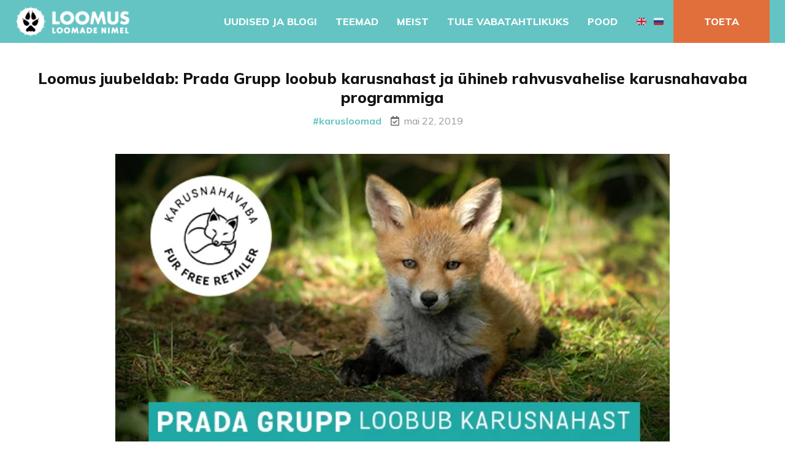

--- FILE ---
content_type: text/html; charset=UTF-8
request_url: https://loomus.ee/loomus-juubeldab-prada-grupp-loobub-karusnahast-ja-uhineb-rahvusvahelise-karusnahavaba-programmiga/
body_size: 13287
content:
<!DOCTYPE html> <html lang="et"><head>
	    <meta charset="UTF-8">
    <meta name="viewport" content="width=device-width, initial-scale=1">
    <link rel="profile" href="http://gmpg.org/xfn/11">
    <link rel="pingback" href="https://loomus.ee/xmlrpc.php">
    <meta name='robots' content='index, follow, max-image-preview:large, max-snippet:-1, max-video-preview:-1' />
	<style>img:is([sizes="auto" i], [sizes^="auto," i]) { contain-intrinsic-size: 3000px 1500px }</style>
	
	<!-- This site is optimized with the Yoast SEO plugin v25.0 - https://yoast.com/wordpress/plugins/seo/ -->
	<title>Loomus juubeldab: Prada Grupp loobub karusnahast ja ühineb rahvusvahelise karusnahavaba programmiga - Loomus</title>
	<link rel="canonical" href="https://loomus.ee/loomus-juubeldab-prada-grupp-loobub-karusnahast-ja-uhineb-rahvusvahelise-karusnahavaba-programmiga/" />
	<meta property="og:locale" content="et_EE" />
	<meta property="og:type" content="article" />
	<meta property="og:title" content="Loomus juubeldab: Prada Grupp loobub karusnahast ja ühineb rahvusvahelise karusnahavaba programmiga - Loomus" />
	<meta property="og:description" content="Täna teatas Prada Grupp, et ei kasuta enam loomseid karusnahku oma disainis ega uutes toodetes alates 2020. aasta naiste kevadsuvisest kollektsioonist. Olemasolev toodang müüakse lõpuni. Koostöös Fur Free Alliance (FFA) koalitsiooniga, mis koondab enam kui 50 loomakaitse organisatsiooni rohkem kui 40 riigist ja mida Eestis esindab Loomus, jätkab Prada Grupp selle teatega positiivset dialoogi FFA&nbsp;..." />
	<meta property="og:url" content="https://loomus.ee/loomus-juubeldab-prada-grupp-loobub-karusnahast-ja-uhineb-rahvusvahelise-karusnahavaba-programmiga/" />
	<meta property="og:site_name" content="Loomus" />
	<meta property="article:publisher" content="https://www.facebook.com/loomadeeestkoste/" />
	<meta property="article:published_time" content="2019-05-22T13:02:07+00:00" />
	<meta property="article:modified_time" content="2019-05-22T13:02:14+00:00" />
	<meta property="og:image" content="https://loomus.ee/wp-content/uploads/2019/05/Prada-Group-goes-fur-free_Twitter.jpg" />
	<meta property="og:image:width" content="599" />
	<meta property="og:image:height" content="331" />
	<meta property="og:image:type" content="image/jpeg" />
	<meta name="author" content="NGO Loomus" />
	<meta name="twitter:card" content="summary_large_image" />
	<meta name="twitter:creator" content="@LoomusNGO" />
	<meta name="twitter:site" content="@LoomusNGO" />
	<meta name="twitter:label1" content="Written by" />
	<meta name="twitter:data1" content="NGO Loomus" />
	<meta name="twitter:label2" content="Est. reading time" />
	<meta name="twitter:data2" content="3 minutit" />
	<script type="application/ld+json" class="yoast-schema-graph">{"@context":"https://schema.org","@graph":[{"@type":"Article","@id":"https://loomus.ee/loomus-juubeldab-prada-grupp-loobub-karusnahast-ja-uhineb-rahvusvahelise-karusnahavaba-programmiga/#article","isPartOf":{"@id":"https://loomus.ee/loomus-juubeldab-prada-grupp-loobub-karusnahast-ja-uhineb-rahvusvahelise-karusnahavaba-programmiga/"},"author":{"name":"NGO Loomus","@id":"https://loomus.ee/#/schema/person/1a0e3ac83efe5b200d6dfabaff44839d"},"headline":"Loomus juubeldab: Prada Grupp loobub karusnahast ja ühineb rahvusvahelise karusnahavaba programmiga","datePublished":"2019-05-22T13:02:07+00:00","dateModified":"2019-05-22T13:02:14+00:00","mainEntityOfPage":{"@id":"https://loomus.ee/loomus-juubeldab-prada-grupp-loobub-karusnahast-ja-uhineb-rahvusvahelise-karusnahavaba-programmiga/"},"wordCount":530,"commentCount":0,"publisher":{"@id":"https://loomus.ee/#organization"},"image":{"@id":"https://loomus.ee/loomus-juubeldab-prada-grupp-loobub-karusnahast-ja-uhineb-rahvusvahelise-karusnahavaba-programmiga/#primaryimage"},"thumbnailUrl":"https://loomus.ee/wp-content/uploads/2019/05/Prada-Group-goes-fur-free_Twitter.jpg","keywords":["karusloomad"],"articleSection":["Fur Free Retailer","Karusnahk","Uudised"],"inLanguage":"et","potentialAction":[{"@type":"CommentAction","name":"Comment","target":["https://loomus.ee/loomus-juubeldab-prada-grupp-loobub-karusnahast-ja-uhineb-rahvusvahelise-karusnahavaba-programmiga/#respond"]}]},{"@type":"WebPage","@id":"https://loomus.ee/loomus-juubeldab-prada-grupp-loobub-karusnahast-ja-uhineb-rahvusvahelise-karusnahavaba-programmiga/","url":"https://loomus.ee/loomus-juubeldab-prada-grupp-loobub-karusnahast-ja-uhineb-rahvusvahelise-karusnahavaba-programmiga/","name":"Loomus juubeldab: Prada Grupp loobub karusnahast ja ühineb rahvusvahelise karusnahavaba programmiga - Loomus","isPartOf":{"@id":"https://loomus.ee/#website"},"primaryImageOfPage":{"@id":"https://loomus.ee/loomus-juubeldab-prada-grupp-loobub-karusnahast-ja-uhineb-rahvusvahelise-karusnahavaba-programmiga/#primaryimage"},"image":{"@id":"https://loomus.ee/loomus-juubeldab-prada-grupp-loobub-karusnahast-ja-uhineb-rahvusvahelise-karusnahavaba-programmiga/#primaryimage"},"thumbnailUrl":"https://loomus.ee/wp-content/uploads/2019/05/Prada-Group-goes-fur-free_Twitter.jpg","datePublished":"2019-05-22T13:02:07+00:00","dateModified":"2019-05-22T13:02:14+00:00","breadcrumb":{"@id":"https://loomus.ee/loomus-juubeldab-prada-grupp-loobub-karusnahast-ja-uhineb-rahvusvahelise-karusnahavaba-programmiga/#breadcrumb"},"inLanguage":"et","potentialAction":[{"@type":"ReadAction","target":["https://loomus.ee/loomus-juubeldab-prada-grupp-loobub-karusnahast-ja-uhineb-rahvusvahelise-karusnahavaba-programmiga/"]}]},{"@type":"ImageObject","inLanguage":"et","@id":"https://loomus.ee/loomus-juubeldab-prada-grupp-loobub-karusnahast-ja-uhineb-rahvusvahelise-karusnahavaba-programmiga/#primaryimage","url":"https://loomus.ee/wp-content/uploads/2019/05/Prada-Group-goes-fur-free_Twitter.jpg","contentUrl":"https://loomus.ee/wp-content/uploads/2019/05/Prada-Group-goes-fur-free_Twitter.jpg","width":599,"height":331},{"@type":"BreadcrumbList","@id":"https://loomus.ee/loomus-juubeldab-prada-grupp-loobub-karusnahast-ja-uhineb-rahvusvahelise-karusnahavaba-programmiga/#breadcrumb","itemListElement":[{"@type":"ListItem","position":1,"name":"Home","item":"https://loomus.ee/"},{"@type":"ListItem","position":2,"name":"Loomus juubeldab: Prada Grupp loobub karusnahast ja ühineb rahvusvahelise karusnahavaba programmiga"}]},{"@type":"WebSite","@id":"https://loomus.ee/#website","url":"https://loomus.ee/","name":"Loomus","description":"Loomade nimel","publisher":{"@id":"https://loomus.ee/#organization"},"potentialAction":[{"@type":"SearchAction","target":{"@type":"EntryPoint","urlTemplate":"https://loomus.ee/?s={search_term_string}"},"query-input":{"@type":"PropertyValueSpecification","valueRequired":true,"valueName":"search_term_string"}}],"inLanguage":"et"},{"@type":"Organization","@id":"https://loomus.ee/#organization","name":"Loomus NGO","url":"https://loomus.ee/","logo":{"@type":"ImageObject","inLanguage":"et","@id":"https://loomus.ee/#/schema/logo/image/","url":"https://loomus.ee/wp-content/uploads/2018/09/loomus-logo.jpg","contentUrl":"https://loomus.ee/wp-content/uploads/2018/09/loomus-logo.jpg","width":500,"height":147,"caption":"Loomus NGO"},"image":{"@id":"https://loomus.ee/#/schema/logo/image/"},"sameAs":["https://www.facebook.com/loomadeeestkoste/","https://x.com/LoomusNGO","https://www.instagram.com/loomus.ee/","https://www.youtube.com/channel/UCnJVZXYJASdZKcKuqnOJqaA"]},{"@type":"Person","@id":"https://loomus.ee/#/schema/person/1a0e3ac83efe5b200d6dfabaff44839d","name":"NGO Loomus","sameAs":["https://loomus.ee"]}]}</script>
	<!-- / Yoast SEO plugin. -->


<link rel='dns-prefetch' href='//cdn.jsdelivr.net' />
<link rel='dns-prefetch' href='//cdnjs.cloudflare.com' />
<link rel='dns-prefetch' href='//unpkg.com' />
<link rel='dns-prefetch' href='//fonts.googleapis.com' />
<link rel='dns-prefetch' href='//use.fontawesome.com' />
<link rel='dns-prefetch' href='//www.googletagmanager.com' />
<link rel="alternate" type="application/rss+xml" title="Loomus &raquo; RSS" href="https://loomus.ee/feed/" />
<link rel="alternate" type="application/rss+xml" title="Loomus &raquo; Kommentaaride RSS" href="https://loomus.ee/comments/feed/" />
<link rel="alternate" type="application/rss+xml" title="Loomus &raquo; Loomus juubeldab: Prada Grupp loobub karusnahast ja ühineb rahvusvahelise karusnahavaba programmiga Kommentaaride RSS" href="https://loomus.ee/loomus-juubeldab-prada-grupp-loobub-karusnahast-ja-uhineb-rahvusvahelise-karusnahavaba-programmiga/feed/" />
<script type="text/javascript">
/* <![CDATA[ */
window._wpemojiSettings = {"baseUrl":"https:\/\/s.w.org\/images\/core\/emoji\/15.1.0\/72x72\/","ext":".png","svgUrl":"https:\/\/s.w.org\/images\/core\/emoji\/15.1.0\/svg\/","svgExt":".svg","source":{"concatemoji":"https:\/\/loomus.ee\/wp-includes\/js\/wp-emoji-release.min.js?ver=6.8.1"}};
/*! This file is auto-generated */
!function(i,n){var o,s,e;function c(e){try{var t={supportTests:e,timestamp:(new Date).valueOf()};sessionStorage.setItem(o,JSON.stringify(t))}catch(e){}}function p(e,t,n){e.clearRect(0,0,e.canvas.width,e.canvas.height),e.fillText(t,0,0);var t=new Uint32Array(e.getImageData(0,0,e.canvas.width,e.canvas.height).data),r=(e.clearRect(0,0,e.canvas.width,e.canvas.height),e.fillText(n,0,0),new Uint32Array(e.getImageData(0,0,e.canvas.width,e.canvas.height).data));return t.every(function(e,t){return e===r[t]})}function u(e,t,n){switch(t){case"flag":return n(e,"\ud83c\udff3\ufe0f\u200d\u26a7\ufe0f","\ud83c\udff3\ufe0f\u200b\u26a7\ufe0f")?!1:!n(e,"\ud83c\uddfa\ud83c\uddf3","\ud83c\uddfa\u200b\ud83c\uddf3")&&!n(e,"\ud83c\udff4\udb40\udc67\udb40\udc62\udb40\udc65\udb40\udc6e\udb40\udc67\udb40\udc7f","\ud83c\udff4\u200b\udb40\udc67\u200b\udb40\udc62\u200b\udb40\udc65\u200b\udb40\udc6e\u200b\udb40\udc67\u200b\udb40\udc7f");case"emoji":return!n(e,"\ud83d\udc26\u200d\ud83d\udd25","\ud83d\udc26\u200b\ud83d\udd25")}return!1}function f(e,t,n){var r="undefined"!=typeof WorkerGlobalScope&&self instanceof WorkerGlobalScope?new OffscreenCanvas(300,150):i.createElement("canvas"),a=r.getContext("2d",{willReadFrequently:!0}),o=(a.textBaseline="top",a.font="600 32px Arial",{});return e.forEach(function(e){o[e]=t(a,e,n)}),o}function t(e){var t=i.createElement("script");t.src=e,t.defer=!0,i.head.appendChild(t)}"undefined"!=typeof Promise&&(o="wpEmojiSettingsSupports",s=["flag","emoji"],n.supports={everything:!0,everythingExceptFlag:!0},e=new Promise(function(e){i.addEventListener("DOMContentLoaded",e,{once:!0})}),new Promise(function(t){var n=function(){try{var e=JSON.parse(sessionStorage.getItem(o));if("object"==typeof e&&"number"==typeof e.timestamp&&(new Date).valueOf()<e.timestamp+604800&&"object"==typeof e.supportTests)return e.supportTests}catch(e){}return null}();if(!n){if("undefined"!=typeof Worker&&"undefined"!=typeof OffscreenCanvas&&"undefined"!=typeof URL&&URL.createObjectURL&&"undefined"!=typeof Blob)try{var e="postMessage("+f.toString()+"("+[JSON.stringify(s),u.toString(),p.toString()].join(",")+"));",r=new Blob([e],{type:"text/javascript"}),a=new Worker(URL.createObjectURL(r),{name:"wpTestEmojiSupports"});return void(a.onmessage=function(e){c(n=e.data),a.terminate(),t(n)})}catch(e){}c(n=f(s,u,p))}t(n)}).then(function(e){for(var t in e)n.supports[t]=e[t],n.supports.everything=n.supports.everything&&n.supports[t],"flag"!==t&&(n.supports.everythingExceptFlag=n.supports.everythingExceptFlag&&n.supports[t]);n.supports.everythingExceptFlag=n.supports.everythingExceptFlag&&!n.supports.flag,n.DOMReady=!1,n.readyCallback=function(){n.DOMReady=!0}}).then(function(){return e}).then(function(){var e;n.supports.everything||(n.readyCallback(),(e=n.source||{}).concatemoji?t(e.concatemoji):e.wpemoji&&e.twemoji&&(t(e.twemoji),t(e.wpemoji)))}))}((window,document),window._wpemojiSettings);
/* ]]> */
</script>
<style id='wp-emoji-styles-inline-css' type='text/css'>

	img.wp-smiley, img.emoji {
		display: inline !important;
		border: none !important;
		box-shadow: none !important;
		height: 1em !important;
		width: 1em !important;
		margin: 0 0.07em !important;
		vertical-align: -0.1em !important;
		background: none !important;
		padding: 0 !important;
	}
</style>
<link rel='stylesheet' id='wp-block-library-css' href='https://loomus.ee/wp-includes/css/dist/block-library/style.min.css?ver=6.8.1' type='text/css' media='all' />
<style id='classic-theme-styles-inline-css' type='text/css'>
/*! This file is auto-generated */
.wp-block-button__link{color:#fff;background-color:#32373c;border-radius:9999px;box-shadow:none;text-decoration:none;padding:calc(.667em + 2px) calc(1.333em + 2px);font-size:1.125em}.wp-block-file__button{background:#32373c;color:#fff;text-decoration:none}
</style>
<link rel='stylesheet' id='ultimate_blocks-cgb-style-css-css' href='https://loomus.ee/wp-content/plugins/ultimate-blocks/dist/blocks.style.build.css?ver=3.3.0' type='text/css' media='all' />
<style id='global-styles-inline-css' type='text/css'>
:root{--wp--preset--aspect-ratio--square: 1;--wp--preset--aspect-ratio--4-3: 4/3;--wp--preset--aspect-ratio--3-4: 3/4;--wp--preset--aspect-ratio--3-2: 3/2;--wp--preset--aspect-ratio--2-3: 2/3;--wp--preset--aspect-ratio--16-9: 16/9;--wp--preset--aspect-ratio--9-16: 9/16;--wp--preset--color--black: #000000;--wp--preset--color--cyan-bluish-gray: #abb8c3;--wp--preset--color--white: #ffffff;--wp--preset--color--pale-pink: #f78da7;--wp--preset--color--vivid-red: #cf2e2e;--wp--preset--color--luminous-vivid-orange: #ff6900;--wp--preset--color--luminous-vivid-amber: #fcb900;--wp--preset--color--light-green-cyan: #7bdcb5;--wp--preset--color--vivid-green-cyan: #00d084;--wp--preset--color--pale-cyan-blue: #8ed1fc;--wp--preset--color--vivid-cyan-blue: #0693e3;--wp--preset--color--vivid-purple: #9b51e0;--wp--preset--gradient--vivid-cyan-blue-to-vivid-purple: linear-gradient(135deg,rgba(6,147,227,1) 0%,rgb(155,81,224) 100%);--wp--preset--gradient--light-green-cyan-to-vivid-green-cyan: linear-gradient(135deg,rgb(122,220,180) 0%,rgb(0,208,130) 100%);--wp--preset--gradient--luminous-vivid-amber-to-luminous-vivid-orange: linear-gradient(135deg,rgba(252,185,0,1) 0%,rgba(255,105,0,1) 100%);--wp--preset--gradient--luminous-vivid-orange-to-vivid-red: linear-gradient(135deg,rgba(255,105,0,1) 0%,rgb(207,46,46) 100%);--wp--preset--gradient--very-light-gray-to-cyan-bluish-gray: linear-gradient(135deg,rgb(238,238,238) 0%,rgb(169,184,195) 100%);--wp--preset--gradient--cool-to-warm-spectrum: linear-gradient(135deg,rgb(74,234,220) 0%,rgb(151,120,209) 20%,rgb(207,42,186) 40%,rgb(238,44,130) 60%,rgb(251,105,98) 80%,rgb(254,248,76) 100%);--wp--preset--gradient--blush-light-purple: linear-gradient(135deg,rgb(255,206,236) 0%,rgb(152,150,240) 100%);--wp--preset--gradient--blush-bordeaux: linear-gradient(135deg,rgb(254,205,165) 0%,rgb(254,45,45) 50%,rgb(107,0,62) 100%);--wp--preset--gradient--luminous-dusk: linear-gradient(135deg,rgb(255,203,112) 0%,rgb(199,81,192) 50%,rgb(65,88,208) 100%);--wp--preset--gradient--pale-ocean: linear-gradient(135deg,rgb(255,245,203) 0%,rgb(182,227,212) 50%,rgb(51,167,181) 100%);--wp--preset--gradient--electric-grass: linear-gradient(135deg,rgb(202,248,128) 0%,rgb(113,206,126) 100%);--wp--preset--gradient--midnight: linear-gradient(135deg,rgb(2,3,129) 0%,rgb(40,116,252) 100%);--wp--preset--font-size--small: 13px;--wp--preset--font-size--medium: 20px;--wp--preset--font-size--large: 36px;--wp--preset--font-size--x-large: 42px;--wp--preset--spacing--20: 0.44rem;--wp--preset--spacing--30: 0.67rem;--wp--preset--spacing--40: 1rem;--wp--preset--spacing--50: 1.5rem;--wp--preset--spacing--60: 2.25rem;--wp--preset--spacing--70: 3.38rem;--wp--preset--spacing--80: 5.06rem;--wp--preset--shadow--natural: 6px 6px 9px rgba(0, 0, 0, 0.2);--wp--preset--shadow--deep: 12px 12px 50px rgba(0, 0, 0, 0.4);--wp--preset--shadow--sharp: 6px 6px 0px rgba(0, 0, 0, 0.2);--wp--preset--shadow--outlined: 6px 6px 0px -3px rgba(255, 255, 255, 1), 6px 6px rgba(0, 0, 0, 1);--wp--preset--shadow--crisp: 6px 6px 0px rgba(0, 0, 0, 1);}:where(.is-layout-flex){gap: 0.5em;}:where(.is-layout-grid){gap: 0.5em;}body .is-layout-flex{display: flex;}.is-layout-flex{flex-wrap: wrap;align-items: center;}.is-layout-flex > :is(*, div){margin: 0;}body .is-layout-grid{display: grid;}.is-layout-grid > :is(*, div){margin: 0;}:where(.wp-block-columns.is-layout-flex){gap: 2em;}:where(.wp-block-columns.is-layout-grid){gap: 2em;}:where(.wp-block-post-template.is-layout-flex){gap: 1.25em;}:where(.wp-block-post-template.is-layout-grid){gap: 1.25em;}.has-black-color{color: var(--wp--preset--color--black) !important;}.has-cyan-bluish-gray-color{color: var(--wp--preset--color--cyan-bluish-gray) !important;}.has-white-color{color: var(--wp--preset--color--white) !important;}.has-pale-pink-color{color: var(--wp--preset--color--pale-pink) !important;}.has-vivid-red-color{color: var(--wp--preset--color--vivid-red) !important;}.has-luminous-vivid-orange-color{color: var(--wp--preset--color--luminous-vivid-orange) !important;}.has-luminous-vivid-amber-color{color: var(--wp--preset--color--luminous-vivid-amber) !important;}.has-light-green-cyan-color{color: var(--wp--preset--color--light-green-cyan) !important;}.has-vivid-green-cyan-color{color: var(--wp--preset--color--vivid-green-cyan) !important;}.has-pale-cyan-blue-color{color: var(--wp--preset--color--pale-cyan-blue) !important;}.has-vivid-cyan-blue-color{color: var(--wp--preset--color--vivid-cyan-blue) !important;}.has-vivid-purple-color{color: var(--wp--preset--color--vivid-purple) !important;}.has-black-background-color{background-color: var(--wp--preset--color--black) !important;}.has-cyan-bluish-gray-background-color{background-color: var(--wp--preset--color--cyan-bluish-gray) !important;}.has-white-background-color{background-color: var(--wp--preset--color--white) !important;}.has-pale-pink-background-color{background-color: var(--wp--preset--color--pale-pink) !important;}.has-vivid-red-background-color{background-color: var(--wp--preset--color--vivid-red) !important;}.has-luminous-vivid-orange-background-color{background-color: var(--wp--preset--color--luminous-vivid-orange) !important;}.has-luminous-vivid-amber-background-color{background-color: var(--wp--preset--color--luminous-vivid-amber) !important;}.has-light-green-cyan-background-color{background-color: var(--wp--preset--color--light-green-cyan) !important;}.has-vivid-green-cyan-background-color{background-color: var(--wp--preset--color--vivid-green-cyan) !important;}.has-pale-cyan-blue-background-color{background-color: var(--wp--preset--color--pale-cyan-blue) !important;}.has-vivid-cyan-blue-background-color{background-color: var(--wp--preset--color--vivid-cyan-blue) !important;}.has-vivid-purple-background-color{background-color: var(--wp--preset--color--vivid-purple) !important;}.has-black-border-color{border-color: var(--wp--preset--color--black) !important;}.has-cyan-bluish-gray-border-color{border-color: var(--wp--preset--color--cyan-bluish-gray) !important;}.has-white-border-color{border-color: var(--wp--preset--color--white) !important;}.has-pale-pink-border-color{border-color: var(--wp--preset--color--pale-pink) !important;}.has-vivid-red-border-color{border-color: var(--wp--preset--color--vivid-red) !important;}.has-luminous-vivid-orange-border-color{border-color: var(--wp--preset--color--luminous-vivid-orange) !important;}.has-luminous-vivid-amber-border-color{border-color: var(--wp--preset--color--luminous-vivid-amber) !important;}.has-light-green-cyan-border-color{border-color: var(--wp--preset--color--light-green-cyan) !important;}.has-vivid-green-cyan-border-color{border-color: var(--wp--preset--color--vivid-green-cyan) !important;}.has-pale-cyan-blue-border-color{border-color: var(--wp--preset--color--pale-cyan-blue) !important;}.has-vivid-cyan-blue-border-color{border-color: var(--wp--preset--color--vivid-cyan-blue) !important;}.has-vivid-purple-border-color{border-color: var(--wp--preset--color--vivid-purple) !important;}.has-vivid-cyan-blue-to-vivid-purple-gradient-background{background: var(--wp--preset--gradient--vivid-cyan-blue-to-vivid-purple) !important;}.has-light-green-cyan-to-vivid-green-cyan-gradient-background{background: var(--wp--preset--gradient--light-green-cyan-to-vivid-green-cyan) !important;}.has-luminous-vivid-amber-to-luminous-vivid-orange-gradient-background{background: var(--wp--preset--gradient--luminous-vivid-amber-to-luminous-vivid-orange) !important;}.has-luminous-vivid-orange-to-vivid-red-gradient-background{background: var(--wp--preset--gradient--luminous-vivid-orange-to-vivid-red) !important;}.has-very-light-gray-to-cyan-bluish-gray-gradient-background{background: var(--wp--preset--gradient--very-light-gray-to-cyan-bluish-gray) !important;}.has-cool-to-warm-spectrum-gradient-background{background: var(--wp--preset--gradient--cool-to-warm-spectrum) !important;}.has-blush-light-purple-gradient-background{background: var(--wp--preset--gradient--blush-light-purple) !important;}.has-blush-bordeaux-gradient-background{background: var(--wp--preset--gradient--blush-bordeaux) !important;}.has-luminous-dusk-gradient-background{background: var(--wp--preset--gradient--luminous-dusk) !important;}.has-pale-ocean-gradient-background{background: var(--wp--preset--gradient--pale-ocean) !important;}.has-electric-grass-gradient-background{background: var(--wp--preset--gradient--electric-grass) !important;}.has-midnight-gradient-background{background: var(--wp--preset--gradient--midnight) !important;}.has-small-font-size{font-size: var(--wp--preset--font-size--small) !important;}.has-medium-font-size{font-size: var(--wp--preset--font-size--medium) !important;}.has-large-font-size{font-size: var(--wp--preset--font-size--large) !important;}.has-x-large-font-size{font-size: var(--wp--preset--font-size--x-large) !important;}
:where(.wp-block-post-template.is-layout-flex){gap: 1.25em;}:where(.wp-block-post-template.is-layout-grid){gap: 1.25em;}
:where(.wp-block-columns.is-layout-flex){gap: 2em;}:where(.wp-block-columns.is-layout-grid){gap: 2em;}
:root :where(.wp-block-pullquote){font-size: 1.5em;line-height: 1.6;}
</style>
<link rel='stylesheet' id='contact-form-7-css' href='https://loomus.ee/wp-content/plugins/contact-form-7/includes/css/styles.css?ver=6.0.6' type='text/css' media='all' />
<link rel='stylesheet' id='bg-shce-genericons-css' href='https://loomus.ee/wp-content/plugins/show-hidecollapse-expand/assets/css/genericons/genericons.css?ver=6.8.1' type='text/css' media='all' />
<link rel='stylesheet' id='bg-show-hide-css' href='https://loomus.ee/wp-content/plugins/show-hidecollapse-expand/assets/css/bg-show-hide.css?ver=6.8.1' type='text/css' media='all' />
<link rel='stylesheet' id='ub-extension-style-css-css' href='https://loomus.ee/wp-content/plugins/ultimate-blocks/src/extensions/style.css?ver=6.8.1' type='text/css' media='all' />
<link rel='stylesheet' id='woo-shipping-dpd-baltic-css' href='https://loomus.ee/wp-content/plugins/woo-shipping-dpd-baltic/public/css/dpd-public.css?ver=1.2.85' type='text/css' media='all' />
<link rel='stylesheet' id='select2css-css' href='//cdn.jsdelivr.net/npm/select2@4.1.0-rc.0/dist/css/select2.min.css?ver=1.0' type='text/css' media='all' />
<link rel='stylesheet' id='woocommerce-layout-css' href='https://loomus.ee/wp-content/plugins/woocommerce/assets/css/woocommerce-layout.css?ver=9.8.3' type='text/css' media='all' />
<style id='woocommerce-layout-inline-css' type='text/css'>

	.infinite-scroll .woocommerce-pagination {
		display: none;
	}
</style>
<link rel='stylesheet' id='woocommerce-smallscreen-css' href='https://loomus.ee/wp-content/plugins/woocommerce/assets/css/woocommerce-smallscreen.css?ver=9.8.3' type='text/css' media='only screen and (max-width: 768px)' />
<link rel='stylesheet' id='woocommerce-general-css' href='https://loomus.ee/wp-content/plugins/woocommerce/assets/css/woocommerce.css?ver=9.8.3' type='text/css' media='all' />
<style id='woocommerce-inline-inline-css' type='text/css'>
.woocommerce form .form-row .required { visibility: visible; }
</style>
<link rel='stylesheet' id='brands-styles-css' href='https://loomus.ee/wp-content/plugins/woocommerce/assets/css/brands.css?ver=9.8.3' type='text/css' media='all' />
<link rel='stylesheet' id='loomus-fonts-css' href='https://fonts.googleapis.com/css?family=Muli%3A400%2C700%2C800%2C400italic%2C700italic&#038;subset=latin%2Clatin-ext' type='text/css' media='all' />
<link rel='stylesheet' id='jquery-meanmenu-css' href='https://loomus.ee/wp-content/themes/loomusrr/assets/third-party/meanmenu/meanmenu.css?ver=6.8.1' type='text/css' media='all' />
<link rel='stylesheet' id='font-awesome-css' href='https://use.fontawesome.com/releases/v5.8.2/css/all.css?ver=5.8.2' type='text/css' media='all' />
<link rel='stylesheet' id='fancybox-css' href='https://cdn.jsdelivr.net/gh/fancyapps/fancybox@3.5.7/dist/jquery.fancybox.min.css' type='text/css' media='all' />
<link rel='stylesheet' id='aos-css' href='https://unpkg.com/aos@2.3.4/dist/aos.css' type='text/css' media='all' />
<link rel='stylesheet' id='loomus-style-css' href='https://loomus.ee/wp-content/themes/loomusrr/style.css?ver=2019051920' type='text/css' media='all' />
<link rel='stylesheet' id='jquery-slick-css' href='https://cdnjs.cloudflare.com/ajax/libs/slick-carousel/1.9.0/slick.min.css?ver=1.9.0' type='text/css' media='all' />
<link rel='stylesheet' id='jquery-slick-theme-css' href='https://cdnjs.cloudflare.com/ajax/libs/slick-carousel/1.9.0/slick-theme.min.css?ver=1.9.0' type='text/css' media='all' />
<script type="text/javascript" src="https://ajax.googleapis.com/ajax/libs/jquery/1.12.4/jquery.min.js?ver=1.12.4" id="jquery-js"></script>
<script type="text/javascript" id="woo-shipping-dpd-baltic-js-extra">
/* <![CDATA[ */
var dpd = {"fe_ajax_nonce":"a03a11f7db","ajax_url":"\/wp-admin\/admin-ajax.php"};
/* ]]> */
</script>
<script type="text/javascript" src="https://loomus.ee/wp-content/plugins/woo-shipping-dpd-baltic/public/js/dpd-public.js?ver=1.2.85" id="woo-shipping-dpd-baltic-js"></script>
<script type="text/javascript" src="https://loomus.ee/wp-content/plugins/woocommerce/assets/js/jquery-blockui/jquery.blockUI.min.js?ver=2.7.0-wc.9.8.3" id="jquery-blockui-js" defer="defer" data-wp-strategy="defer"></script>
<script type="text/javascript" id="wc-add-to-cart-js-extra">
/* <![CDATA[ */
var wc_add_to_cart_params = {"ajax_url":"\/wp-admin\/admin-ajax.php","wc_ajax_url":"\/?wc-ajax=%%endpoint%%","i18n_view_cart":"Vaata ostukorvi","cart_url":"https:\/\/loomus.ee\/ostukorv\/","is_cart":"","cart_redirect_after_add":"no"};
/* ]]> */
</script>
<script type="text/javascript" src="https://loomus.ee/wp-content/plugins/woocommerce/assets/js/frontend/add-to-cart.min.js?ver=9.8.3" id="wc-add-to-cart-js" defer="defer" data-wp-strategy="defer"></script>
<script type="text/javascript" src="https://loomus.ee/wp-content/plugins/woocommerce/assets/js/js-cookie/js.cookie.min.js?ver=2.1.4-wc.9.8.3" id="js-cookie-js" defer="defer" data-wp-strategy="defer"></script>
<script type="text/javascript" id="woocommerce-js-extra">
/* <![CDATA[ */
var woocommerce_params = {"ajax_url":"\/wp-admin\/admin-ajax.php","wc_ajax_url":"\/?wc-ajax=%%endpoint%%","i18n_password_show":"Show password","i18n_password_hide":"Hide password"};
/* ]]> */
</script>
<script type="text/javascript" src="https://loomus.ee/wp-content/plugins/woocommerce/assets/js/frontend/woocommerce.min.js?ver=9.8.3" id="woocommerce-js" defer="defer" data-wp-strategy="defer"></script>
<link rel="https://api.w.org/" href="https://loomus.ee/wp-json/" /><link rel="alternate" title="JSON" type="application/json" href="https://loomus.ee/wp-json/wp/v2/posts/5914" /><link rel="EditURI" type="application/rsd+xml" title="RSD" href="https://loomus.ee/xmlrpc.php?rsd" />
<meta name="generator" content="WordPress 6.8.1" />
<meta name="generator" content="WooCommerce 9.8.3" />
<link rel='shortlink' href='https://loomus.ee/?p=5914' />
<link rel="alternate" title="oEmbed (JSON)" type="application/json+oembed" href="https://loomus.ee/wp-json/oembed/1.0/embed?url=https%3A%2F%2Floomus.ee%2Floomus-juubeldab-prada-grupp-loobub-karusnahast-ja-uhineb-rahvusvahelise-karusnahavaba-programmiga%2F" />
<link rel="alternate" title="oEmbed (XML)" type="text/xml+oembed" href="https://loomus.ee/wp-json/oembed/1.0/embed?url=https%3A%2F%2Floomus.ee%2Floomus-juubeldab-prada-grupp-loobub-karusnahast-ja-uhineb-rahvusvahelise-karusnahavaba-programmiga%2F&#038;format=xml" />
<meta name="generator" content="Site Kit by Google 1.163.0" />    	<style type="text/css">
			.wptime-plugin-progress-wrap{
				display:block !important;
				max-width:100%;
				background:#eee;
				line-height:1 !important;
				position:relative !important;
									box-shadow: 0px  0px 5px 1px rgba(0, 0, 0, 0.03) inset !important;
					-moz-box-shadow: 0px  0px 5px 1px rgba(0, 0, 0, 0.03) inset !important;
					-webkit-box-shadow: 0px  0px 5px 1px rgba(0, 0, 0, 0.03) inset !important;
							}

			.wptime-plugin-progress-bar{
				width:0%;
				display:block !important;
				background:#bbb;
				height:30px !important;
				box-sizing:border-box !important;
				-webkit-box-sizing:border-box !important;
				-moz-box-sizing:border-box !important;
			}

			.wptime-plugin-progress-wrap span{
				position:absolute !important;
				left:10px !important;
				top:10px !important;
				font-size:12px !important;
				color:#fff;
				line-height:1 !important;
							}
			
			@media all and (max-width: 768px){
				.wptime-plugin-progress-wrap{
					max-width:100% !important;
				}
			}
		</style>
    	<script>

					        // jQuery(document).on( 'change', '.wc_payment_methods input[name="payment_method"]', function() {
				// 	jQuery('body').trigger('update_checkout');
				// });
					</script>
			<link rel="pingback" href="https://loomus.ee/xmlrpc.php">	<noscript><style>.woocommerce-product-gallery{ opacity: 1 !important; }</style></noscript>
	<link rel="icon" href="https://loomus.ee/wp-content/uploads/2018/09/cropped-loomus-logo-32x32.jpg" sizes="32x32" />
<link rel="icon" href="https://loomus.ee/wp-content/uploads/2018/09/cropped-loomus-logo-192x192.jpg" sizes="192x192" />
<link rel="apple-touch-icon" href="https://loomus.ee/wp-content/uploads/2018/09/cropped-loomus-logo-180x180.jpg" />
<meta name="msapplication-TileImage" content="https://loomus.ee/wp-content/uploads/2018/09/cropped-loomus-logo-270x270.jpg" />
		<style type="text/css" id="wp-custom-css">
			.nolist {
	  list-style-type: none;
    margin-left: 0;
}
.qrcode img {
	 width: 278px;
}
.woocommerce #respond input#submit.alt, .woocommerce a.button.alt, .woocommerce button.button.alt, .woocommerce input.button.alt,
.woocommerce a.button{
    background-color: #E16F3C;
		color:white;
}
form {
	margin-left:0;
}
#pre-footer-widgets input.wpcf7-form-control::placeholder {
    color: #6e6e6e !important;
}
.woocommerce a.button.alt:hover {
	color: #515151;
}
.main-navigation ul li.first-lang a {
    padding-right: 5px;
}
.main-navigation ul li.second-lang a {
    padding-left: 5px;
}		</style>
		    <style type="text/css">

        body a { color: #e16f3c; }
        body a:visited { color: #e16f3c; }
        body a:hover { color: #E16F3C; }
        body a:active { color: #E16F3C; }

        header.site-header { background: #64c4c3; }
        #top-widgets { background: #64c4c3; }

        header.site-header,
        header.site-header a,
        header.site-header a:visited,
        header.site-header a:hover,
        header.site-header a:active { color: #FFFFFF; }

        .accent_color { color: #e16f3c !important; }
        .accent_bg { background-color: #e16f3c !important; }
        .main_color, .main_color > a { color: #64c4c3 !important; }
        .main_bg { background-color: #64c4c3 !important; }

        #footer-widgets,
        div.sub-menu-container,
        ul.sub-menu { background: #CDEDEE; }

        #footer-widgets a,
        #footer-widgets a:visited,
        #footer-widgets a:hover,
        #footer-widgets a:active,
        ul.sub-menu li,
        ul.sub-menu li a,
        ul.sub-menu li a:visited,
        ul.sub-menu li a:hover,
        ul.sub-menu li a:active { color: #000000; }

        footer.site-footer { background: #64C4C3; }

        footer.site-footer,
        footer.site-footer a,
        footer.site-footer a:visited,
        footer.site-footer a:hover,
        footer.site-footer a:active { color: #FFFFFF; }
    </style>
        </head>

<body class="wp-singular post-template-default single single-post postid-5914 single-format-standard wp-custom-logo wp-theme-loomusrr theme-loomusrr woocommerce-no-js group-blog global-layout-no-sidebar">

	<div id="page" class="site">
		<header id="masthead" class="site-header main_bg" role="banner"><div class="container">        <div class="head-wrap">
        	<div class="site-branding">
        		<a href="https://loomus.ee/" class="custom-logo-link" rel="home"><img width="197" height="53" src="https://loomus.ee/wp-content/uploads/2018/09/loomus-logo-white.png" class="custom-logo" alt="Loomus" decoding="async" /></a>        	</div><!-- .site-branding -->

            <div id="main-nav" class="clear-fix">
                <nav id="site-navigation" class="main-navigation" role="navigation">
                    <div class="wrap-menu-content">
        				<div class="menu-peamenuu-container"><ul id="primary-menu" class="menu"><li id="menu-item-17269" class="menu-item menu-item-type-taxonomy menu-item-object-category current-post-ancestor menu-item-has-children menu-item-17269"><a href="https://loomus.ee/category/artiklid/">Uudised ja blogi</a>
<ul class="sub-menu">
	<li id="menu-item-17793" class="menu-item menu-item-type-taxonomy menu-item-object-category current-post-ancestor menu-item-17793"><a href="https://loomus.ee/category/artiklid/">Kõik</a></li>
	<li id="menu-item-17270" class="menu-item menu-item-type-taxonomy menu-item-object-category current-post-ancestor current-menu-parent current-post-parent menu-item-17270"><a href="https://loomus.ee/category/artiklid/uudised/">Uudised</a></li>
	<li id="menu-item-17268" class="menu-item menu-item-type-taxonomy menu-item-object-category menu-item-17268"><a href="https://loomus.ee/category/artiklid/blogi/">Blogi</a></li>
	<li id="menu-item-5685" class="menu-item menu-item-type-taxonomy menu-item-object-category menu-item-5685"><a href="https://loomus.ee/category/uudiskiri/">Uudiskirjad</a></li>
</ul>
</li>
<li id="menu-item-59" class="menu-item menu-item-type-post_type menu-item-object-page menu-item-has-children menu-item-59"><a href="https://loomus.ee/karusloomad/">Teemad</a>
<ul class="sub-menu">
	<li id="menu-item-23168" class="menu-item menu-item-type-post_type menu-item-object-post menu-item-23168"><a href="https://loomus.ee/loomad-ei-saa-valimas-kaia-me-saame/">EP valimised 2024</a></li>
	<li id="menu-item-90" class="menu-item menu-item-type-post_type menu-item-object-page menu-item-90"><a href="https://loomus.ee/karusloomad/">Karusloomad</a></li>
	<li id="menu-item-56" class="menu-item menu-item-type-post_type menu-item-object-page menu-item-56"><a href="https://loomus.ee/loomad-meelelahutuses/">Loomad meelelahutuses</a></li>
	<li id="menu-item-18995" class="menu-item menu-item-type-post_type menu-item-object-page menu-item-18995"><a href="https://loomus.ee/jaht/">Vibujaht</a></li>
	<li id="menu-item-17264" class="menu-item menu-item-type-post_type menu-item-object-page menu-item-17264"><a href="https://loomus.ee/loomasobralik-ilu/">Loomasõbralik ilu</a></li>
	<li id="menu-item-17982" class="menu-item menu-item-type-post_type menu-item-object-page menu-item-17982"><a href="https://loomus.ee/veganlus/">Veganlus ja loomad põllumajanduses</a></li>
	<li id="menu-item-4208" class="menu-item menu-item-type-custom menu-item-object-custom menu-item-4208"><a href="https://loomus.ee/kalad/">Kalad</a></li>
	<li id="menu-item-20559" class="menu-item menu-item-type-post_type menu-item-object-page menu-item-20559"><a href="https://loomus.ee/zoofiilia/">Zoofiilia</a></li>
	<li id="menu-item-22461" class="menu-item menu-item-type-post_type menu-item-object-page menu-item-22461"><a href="https://loomus.ee/lemmikloomad/">Lemmikloomad</a></li>
	<li id="menu-item-3589" class="menu-item menu-item-type-post_type menu-item-object-page menu-item-3589"><a href="https://loomus.ee/fur-free-retailer/">Fur Free Retailer</a></li>
	<li id="menu-item-22781" class="menu-item menu-item-type-post_type menu-item-object-page menu-item-22781"><a href="https://loomus.ee/konverents/">Animal Futures 2024</a></li>
	<li id="menu-item-21519" class="menu-item menu-item-type-post_type menu-item-object-page menu-item-21519"><a href="https://loomus.ee/loomuse-akadeemia/">Loomuse akadeemia</a></li>
	<li id="menu-item-22134" class="menu-item menu-item-type-post_type menu-item-object-page menu-item-22134"><a href="https://loomus.ee/alustas-loomakaitse-podcast/">Loomade Hääl</a></li>
	<li id="menu-item-21408" class="menu-item menu-item-type-post_type menu-item-object-page menu-item-21408"><a href="https://loomus.ee/huvikaitse/">Huvikaitse</a></li>
	<li id="menu-item-23197" class="menu-item menu-item-type-post_type menu-item-object-page menu-item-23197"><a href="https://loomus.ee/analuusid-ja-seisukohad/">Analüüsid ja seisukohad</a></li>
	<li id="menu-item-17271" class="menu-item menu-item-type-post_type menu-item-object-page menu-item-17271"><a href="https://loomus.ee/petitsioonid/">Petitsioonid</a></li>
	<li id="menu-item-18389" class="menu-item menu-item-type-post_type menu-item-object-page menu-item-18389"><a href="https://loomus.ee/arhiiv/">Arhiiv</a></li>
</ul>
</li>
<li id="menu-item-55" class="menu-item menu-item-type-post_type menu-item-object-page menu-item-has-children menu-item-55"><a href="https://loomus.ee/visioon/">Meist</a>
<ul class="sub-menu">
	<li id="menu-item-89" class="menu-item menu-item-type-post_type menu-item-object-page menu-item-89"><a href="https://loomus.ee/visioon/">Loomusest</a></li>
	<li id="menu-item-54" class="menu-item menu-item-type-post_type menu-item-object-page menu-item-54"><a href="https://loomus.ee/liikmete-nimekiri/">Liikmed</a></li>
	<li id="menu-item-52" class="menu-item menu-item-type-post_type menu-item-object-page menu-item-52"><a href="https://loomus.ee/dokumendid/">Dokumendid</a></li>
	<li id="menu-item-4217" class="menu-item menu-item-type-post_type menu-item-object-page menu-item-4217"><a href="https://loomus.ee/fotopank-ja-meediakit/">Meediakit</a></li>
	<li id="menu-item-50" class="menu-item menu-item-type-post_type menu-item-object-page menu-item-50"><a href="https://loomus.ee/kontakt/">Kontakt</a></li>
</ul>
</li>
<li id="menu-item-60" class="menu-item menu-item-type-post_type menu-item-object-page menu-item-has-children menu-item-60"><a href="https://loomus.ee/tule-vabatahtlikuks/">Tule vabatahtlikuks</a>
<ul class="sub-menu">
	<li id="menu-item-17792" class="menu-item menu-item-type-post_type menu-item-object-page menu-item-17792"><a href="https://loomus.ee/tule-vabatahtlikuks/">Tule vabatahtlikuks</a></li>
	<li id="menu-item-17791" class="menu-item menu-item-type-taxonomy menu-item-object-category menu-item-17791"><a href="https://loomus.ee/category/vabatahtlikud/">Vabatahtlike lood</a></li>
</ul>
</li>
<li id="menu-item-20542" class="menu-item menu-item-type-post_type menu-item-object-page menu-item-has-children menu-item-20542"><a href="https://loomus.ee/pood/">Pood</a>
<ul class="sub-menu">
	<li id="menu-item-20543" class="menu-item menu-item-type-post_type menu-item-object-page menu-item-20543"><a href="https://loomus.ee/ostukorv/">Ostukorv</a></li>
</ul>
</li>
<li id="menu-item-21401" class="first-lang menu-item menu-item-type-taxonomy menu-item-object-category menu-item-21401"><a href="https://loomus.ee/en/category/eng/">🇬🇧</a></li>
<li id="menu-item-24178" class="second-lang menu-item menu-item-type-taxonomy menu-item-object-category menu-item-24178"><a href="https://loomus.ee/ru/category/rus-ru/">🇷🇺</a></li>
<li id="menu-item-63" class="accent_bg menu-item menu-item-type-post_type menu-item-object-page menu-item-has-children menu-item-63"><a href="https://loomus.ee/toeta/">Toeta</a>
<ul class="sub-menu">
	<li id="menu-item-91" class="menu-item menu-item-type-post_type menu-item-object-page menu-item-91"><a href="https://loomus.ee/toeta/">Hakka püsiannetajaks</a></li>
	<li id="menu-item-21049" class="menu-item menu-item-type-taxonomy menu-item-object-category menu-item-21049"><a href="https://loomus.ee/category/annetused/">Annetustest</a></li>
	<li id="menu-item-21142" class="menu-item menu-item-type-post_type menu-item-object-page menu-item-21142"><a href="https://loomus.ee/annetajate-uudiskiri/">Annetajate uudiskiri</a></li>
	<li id="menu-item-17776" class="menu-item menu-item-type-post_type menu-item-object-post menu-item-17776"><a href="https://loomus.ee/miks-ettevottena-loomust-toetada/">Miks ettevõttena toetada?</a></li>
	<li id="menu-item-97" class="menu-item menu-item-type-post_type menu-item-object-page menu-item-97"><a href="https://loomus.ee/toetajad/">Toetajad</a></li>
	<li id="menu-item-21911" class="menu-item menu-item-type-post_type menu-item-object-page menu-item-21911"><a href="https://loomus.ee/donate/">Donate</a></li>
</ul>
</li>
</ul></div>                    </div><!-- .menu-content -->
                </nav><!-- #site-navigation -->
            </div> <!-- #main-nav -->
        </div>
        </div><!-- .container --></header><!-- #masthead -->
    <div id="sub-nav" class="clear-fix sub-menu-container">
        <div class="container wrap-menu-content">
                    </div>
    </div>
    <div id="content" class="site-content">
	<div id="primary" class="content-area">
		<main id="main" class="site-main" role="main">

		
<article id="post-5914" class="post-5914 post type-post status-publish format-standard has-post-thumbnail hentry category-fur-free-retailer category-karusnahk category-uudised tag-karusloomad">

    <div class="content-wrap">
        <div class="content-wrap-inner">

            <header class="entry-header" data-aos="fade-up">
                <h2 class="entry-title">Loomus juubeldab: Prada Grupp loobub karusnahast ja ühineb rahvusvahelise karusnahavaba programmiga</h2>                <div class="entry-footer wp-caption-text" style="margin-top: 10px;">
                    <span class="tags-links main_color"><a href="https://loomus.ee/tag/karusloomad/" rel="tag">karusloomad</a></span><span class="posted-on"><a href="https://loomus.ee/loomus-juubeldab-prada-grupp-loobub-karusnahast-ja-uhineb-rahvusvahelise-karusnahavaba-programmiga/" rel="bookmark"><time class="entry-date published updated" datetime="2019-05-22T16:02:07+03:00">mai 22, 2019</time></a></span>                </div>
            </header><!-- .entry-header -->

            <div class="entry-head" data-aos="fade-up">
                                    <div class="featured-thumb">
                        <a href="https://loomus.ee/loomus-juubeldab-prada-grupp-loobub-karusnahast-ja-uhineb-rahvusvahelise-karusnahavaba-programmiga/"><img width="599" height="331" src="https://loomus.ee/wp-content/uploads/2019/05/Prada-Group-goes-fur-free_Twitter.jpg" class="attachment-full size-full wp-post-image" alt="" decoding="async" fetchpriority="high" srcset="https://loomus.ee/wp-content/uploads/2019/05/Prada-Group-goes-fur-free_Twitter.jpg 599w, https://loomus.ee/wp-content/uploads/2019/05/Prada-Group-goes-fur-free_Twitter-300x166.jpg 300w" sizes="(max-width: 599px) 100vw, 599px" /></a>
                                            </div>
                            </div>
            <div class="clear-fix"></div>

            <div class="entry-content" data-aos="fade-up">
                <p><strong>Täna teatas Prada Grupp, et ei kasuta enam loomseid karusnahku oma disainis ega uutes toodetes alates 2020. aasta naiste kevadsuvisest kollektsioonist. Olemasolev toodang müüakse lõpuni. Koostöös Fur Free Alliance (FFA) koalitsiooniga, mis koondab enam kui 50 loomakaitse organisatsiooni rohkem kui 40 riigist ja mida Eestis esindab Loomus, jätkab Prada Grupp selle teatega positiivset dialoogi FFA liikmete LAVi ja The Humane Society of the United States organisatsioonidega.</strong></p><p>“Prada Grupp on pühendunud innovatsioonile ja sotsiaalsele vastutusele ning meie karusnahavaba poliitika &#8211; milleni jõudsime positiive dialoogi järel Fur Free Alliance koalitsiooniga, eeskätt organisatsioonidega LAV ja Humane Society of the United States &#8211; on selle pühendumise järgmine samm,” ütles&nbsp;<strong>Miuccia<br>Prada</strong>. “Tänu innovaatilistele materjalidele saab ettevõte katsetada uusi piire loomingulises disainis ning vastata eetiliste toodete järele tekkinud nõudlusele.”</p><p>Loomuse kommunikatsioonijuht&nbsp;<strong>Annika Lepp</strong>&nbsp;märgib, et Prada Grupi liitumine on järjekordne tugev märk sellest, kuhu on suundumas kaasaegne tootmine. “Üleminek looma- ja loodussõbralikele materjalidele on möödapääsmatu. Selline suund vastab meie teadmistele loomadest kui tundlikest olenditest ja keskkonnaressursside tempokast kahanemisest,” selgitas Lepp ja lisas, et Eestist on programmiga liitunud tänaseks 24 moedisainerit ja jaemüüjat. Koostöös teiste FFA koalitsiooni liikmetega aitas Loomus Eestiski eelmisel suvel läbi viia kampaaniat, millega paluti Prada Grupil loobuda karusnahast.</p><p>“Aplodeerime Prada Grupi otsust loobuda karusnahast,” ütles&nbsp;<strong>Joh Vinding</strong>, Fur Free Alliance’i juhatuse esimees. “Oma nimekate brändidega liitub Prada Grupp nüüdsest kasvava hulga karusnahavabade tootjatega, kes tulevad vastu oma tarbijate ootustele seoses muutunud hoiakutega loomade suhtes.”</p><p>Fur Free Alliance programmijuhi&nbsp;<strong>Brigit Oele</strong>&nbsp;sõnul on Prada Grupp üks kiiremaid ettevõtteid, kes loobus karusnahast veidi enam kui aasta tagasi alanud positiivsete dialoogide järel. “Fur Free Retailer programmi kuulub&nbsp;<strong>1000 ettevõtet</strong>, mis näitab, kui kiiresti see globaalne liikumine hoogu kogub ning kui ebatõenäoline on see, et karusnahk kunagi aktsepteeritud trendina naaseks. See on suurepärane päev loomadele!”</p><p></p><p><em><strong>PRADA Grupp</strong>&nbsp;&#8211; HKSE kood 1913 &#8211; on ülemaailmse luksustööstuse juhtivettevõte, mis opereerib kaubamärkide Prada, Miu Miu, Church’s ja Car Shoe all ning toodab käekotte, nahkesemeid, jalanõusid, rõivaid ja aksessuaare. Prada Grupp tegutseb ka toidusektoris brändiga Marchesi 1824 ning prillide ja lõhnatööstuses. Prada Grupi tooteid müüakse 70 riigis 634 otseselt juhitud kauplustes alates 31. detsembrist 2018 ning läbi luksuspoodide, jaekaupluste ja frantsiiside.<br><br><strong>Fur Free Retailer</strong>&nbsp;on maailma juhtiv karusnahavabasid ettevõtteid ja eetilise kauba tarbijaid ühendav programm, mille eesmärgiks on julgustada ettevõtteid karusnahast loobuma ja edendada seeläbi eetilist tarbimist. Enam kui 20 riigis toimiva Fur Free Retailer programmi kutsus ellu rahvusvaheline Fur Free Alliance koalitsioon, kuhu kuulub enam kui 40 juhtivat looma- ja keskkonnakaitse organisatsiooni üle maailma. Fur Free Retailer programm on tunnustatud ISO 26000:2010 sotsiaalse vastutuse juhisega näitena valdkondlikust algatusest.<br><br><strong>Loomus</strong>&nbsp;tegeleb loomade huvide ja õiguste kaitsega ning loomade huvide esindamisega ühiskondlikes aruteludes. Loomus seisab eelkõige nende loomade eest, keda kasutatakse põllumajanduses, loomkatseteks, meelelahutustööstuses ja karusnahkade tootmiseks.<br></em></p><p><em><strong>Lisateave:</strong><br><br><strong>Prada pressibüroo</strong><br>Tel. +39 02 567811<br>e-mail:&nbsp;<a href="mailto:corporatepress@prada.com" target="_blank" rel="noreferrer noopener">corporatepress@prada.com</a>&nbsp;<br><a href="http://www.pradagroup.com/" target="_blank" rel="noreferrer noopener">www.pradagroup.com</a><br><br><strong>MTÜ Loomus</strong><br>Annika Lepp<br>Kommunikatsioonijuht<br>+372 5516564<br><a href="mailto:annika@loomus.ee" target="_blank" rel="noreferrer noopener">annika@loomus.ee</a></em></p>            </div><!-- .entry-content -->

                    </div>
    </div>

</article><!-- #post-## -->

		</main><!-- #main -->
	</div><!-- #primary -->

</div><!-- #content -->
	<div id="ajaxFooterContainer"></div>
<script type="text/javascript">
    window.footerIsLoaded = false;
    function isFooterScrolledIntoView(elem)
    {
        var padding = 30;
        var docViewTop = jQuery(window).scrollTop();
        var docViewBottom = docViewTop + jQuery(window).height();
        var elemTop = jQuery(elem).offset().top;
        return (((elemTop-padding) <= docViewBottom) && ((elemTop+padding) >= docViewTop));
    }

    jQuery(document).ready(function($) {
        window.$ = jQuery;
        $(window).on("load resize scroll", function() {
            if (isFooterScrolledIntoView($('#ajaxFooterContainer')))
            {
                if (!window.footerIsLoaded)
                {
                    window.footerIsLoaded=true;
                    $.get('/wp-json/loomus/v1/footer', function(data, result) {
                        $('#ajaxFooterContainer').html(data);
                    });
                }
            }
        })
    });
</script>

	<footer id="colophon" class="site-footer" role="contentinfo">
		<div class="container">
			
							<div class="copyright">
					© MTÜ Loomus | Reg. nr. 80222016 | info@loomus.ee | Tel: +372 533 222 06				</div><!-- .copyright -->
			
		</div><!-- .container -->
	</footer><!-- #colophon -->
</div><!-- #page -->

<script type="speculationrules">
{"prefetch":[{"source":"document","where":{"and":[{"href_matches":"\/*"},{"not":{"href_matches":["\/wp-*.php","\/wp-admin\/*","\/wp-content\/uploads\/*","\/wp-content\/*","\/wp-content\/plugins\/*","\/wp-content\/themes\/loomusrr\/*","\/*\\?(.+)"]}},{"not":{"selector_matches":"a[rel~=\"nofollow\"]"}},{"not":{"selector_matches":".no-prefetch, .no-prefetch a"}}]},"eagerness":"conservative"}]}
</script>
<a href="#page" class="scrollup accent_color" id="btn-scrollup"><i class="fa fa-caret-square-up accent_color"></i></a>	<script type='text/javascript'>
		(function () {
			var c = document.body.className;
			c = c.replace(/woocommerce-no-js/, 'woocommerce-js');
			document.body.className = c;
		})();
	</script>
	<link rel='stylesheet' id='wc-blocks-style-css' href='https://loomus.ee/wp-content/plugins/woocommerce/assets/client/blocks/wc-blocks.css?ver=wc-9.8.3' type='text/css' media='all' />
<script type="text/javascript" src="https://loomus.ee/wp-includes/js/dist/hooks.min.js?ver=4d63a3d491d11ffd8ac6" id="wp-hooks-js"></script>
<script type="text/javascript" src="https://loomus.ee/wp-includes/js/dist/i18n.min.js?ver=5e580eb46a90c2b997e6" id="wp-i18n-js"></script>
<script type="text/javascript" id="wp-i18n-js-after">
/* <![CDATA[ */
wp.i18n.setLocaleData( { 'text direction\u0004ltr': [ 'ltr' ] } );
/* ]]> */
</script>
<script type="text/javascript" src="https://loomus.ee/wp-content/plugins/contact-form-7/includes/swv/js/index.js?ver=6.0.6" id="swv-js"></script>
<script type="text/javascript" id="contact-form-7-js-before">
/* <![CDATA[ */
var wpcf7 = {
    "api": {
        "root": "https:\/\/loomus.ee\/wp-json\/",
        "namespace": "contact-form-7\/v1"
    }
};
/* ]]> */
</script>
<script type="text/javascript" src="https://loomus.ee/wp-content/plugins/contact-form-7/includes/js/index.js?ver=6.0.6" id="contact-form-7-js"></script>
<script type="text/javascript" src="https://loomus.ee/wp-includes/js/jquery/ui/effect.min.js?ver=1.13.3" id="jquery-effects-core-js"></script>
<script type="text/javascript" src="https://loomus.ee/wp-includes/js/jquery/ui/effect-slide.min.js?ver=1.13.3" id="jquery-effects-slide-js"></script>
<script type="text/javascript" src="https://loomus.ee/wp-includes/js/jquery/ui/effect-highlight.min.js?ver=1.13.3" id="jquery-effects-highlight-js"></script>
<script type="text/javascript" src="https://loomus.ee/wp-includes/js/jquery/ui/effect-fold.min.js?ver=1.13.3" id="jquery-effects-fold-js"></script>
<script type="text/javascript" src="https://loomus.ee/wp-includes/js/jquery/ui/effect-blind.min.js?ver=1.13.3" id="jquery-effects-blind-js"></script>
<script type="text/javascript" id="bg-show-hide-script-js-extra">
/* <![CDATA[ */
var BG_SHCE_USE_EFFECTS = "0";
var BG_SHCE_TOGGLE_SPEED = "400";
var BG_SHCE_TOGGLE_OPTIONS = "none";
var BG_SHCE_TOGGLE_EFFECT = "blind";
/* ]]> */
</script>
<script type="text/javascript" src="https://loomus.ee/wp-content/plugins/show-hidecollapse-expand/assets/js/bg-show-hide.js?ver=6.8.1" id="bg-show-hide-script-js"></script>
<script type="text/javascript" src="//cdn.jsdelivr.net/npm/select2@4.1.0-rc.0/dist/js/select2.min.js?ver=1.0" id="select2-js" defer="defer" data-wp-strategy="defer"></script>
<script type="text/javascript" src="https://loomus.ee/wp-content/themes/loomusrr/assets/third-party/meanmenu/jquery.meanmenu.js?ver=2.0.2.1" id="jquery-meanmenu-js"></script>
<script type="text/javascript" src="https://cdnjs.cloudflare.com/ajax/libs/slick-carousel/1.9.0/slick.min.js?ver=1.9.0" id="jquery-slick-js"></script>
<script type="text/javascript" src="https://cdn.jsdelivr.net/gh/fancyapps/fancybox@3.5.7/dist/jquery.fancybox.min.js?ver=3.5.7" id="jquery-fancybox-js"></script>
<script type="text/javascript" src="https://cdnjs.cloudflare.com/ajax/libs/jquery.matchHeight/0.7.2/jquery.matchHeight-min.js?ver=0.7.2" id="jquery-matchHeight-js"></script>
<script type="text/javascript" src="https://unpkg.com/aos@2.3.4/dist/aos.js" id="aos-js"></script>
<script type="text/javascript" src="https://loomus.ee/wp-content/themes/loomusrr/assets/js/custom.js?ver=2019040815" id="loomus-custom-js"></script>
<script type="text/javascript" src="https://loomus.ee/wp-includes/js/comment-reply.min.js?ver=6.8.1" id="comment-reply-js" async="async" data-wp-strategy="async"></script>
<script type="text/javascript" src="https://loomus.ee/wp-content/plugins/woocommerce/assets/js/sourcebuster/sourcebuster.min.js?ver=9.8.3" id="sourcebuster-js-js"></script>
<script type="text/javascript" id="wc-order-attribution-js-extra">
/* <![CDATA[ */
var wc_order_attribution = {"params":{"lifetime":1.0e-5,"session":30,"base64":false,"ajaxurl":"https:\/\/loomus.ee\/wp-admin\/admin-ajax.php","prefix":"wc_order_attribution_","allowTracking":true},"fields":{"source_type":"current.typ","referrer":"current_add.rf","utm_campaign":"current.cmp","utm_source":"current.src","utm_medium":"current.mdm","utm_content":"current.cnt","utm_id":"current.id","utm_term":"current.trm","utm_source_platform":"current.plt","utm_creative_format":"current.fmt","utm_marketing_tactic":"current.tct","session_entry":"current_add.ep","session_start_time":"current_add.fd","session_pages":"session.pgs","session_count":"udata.vst","user_agent":"udata.uag"}};
/* ]]> */
</script>
<script type="text/javascript" src="https://loomus.ee/wp-content/plugins/woocommerce/assets/js/frontend/order-attribution.min.js?ver=9.8.3" id="wc-order-attribution-js"></script>
</body>
</html>


--- FILE ---
content_type: application/javascript
request_url: https://loomus.ee/wp-content/themes/loomusrr/assets/js/custom.js?ver=2019040815
body_size: 5564
content:
/*
* Loomus Homepage custom code.
* http://loomus.ee
* License: GNU General Public License v2 or later
*/

//New donate function


// live donation contactform 7 id
//#wpcf7-f13483-p22-o1

// live conference contactform 7 id
//wpcf7-f17501-p17513-o1

// develeopment donation contactform 7 id
// wpcf7-f12817-p22-o1

// develeopment conference contactform 7 id
// wpcf7-f12836-p12818-o1

// this variable is for donation form
var wpcf7Elm = document.querySelector( '#wpcf7-f13483-p22-o1' ) !== null;
// this variable is for conference registration form donation
var wpcf7conference = document.querySelector( '#wpcf7-f17501-p17513-o1' ) !== null;

document.addEventListener( 'wpcf7mailsent', function( event ) {


if (wpcf7Elm || wpcf7conference ) {
 	var amount = jQuery('input[name=theamount]:checked').val();
 	    if (amount.indexOf("€") !== -1) {
 	    	amount = amount.replace("€", "");
 	    }
 	var url = '';
 	var bankName = jQuery('input[name=bank]:checked').val();
 	var donationtype = jQuery('input[name=donationtype]:checked').val();
 	var amountNumber = jQuery('input[name=customamount]').val();
 	var supporting = jQuery("input[name='supporting[]']");
  var cause = "Annetus";
  if (jQuery('input[name=your-subject]').length > 0) {
    if (jQuery('input[name=your-subject]').val() == '' && donationtype == 'Püsiannetus' ) {
      cause = 'P%C3%BCsiannetus';
    }
    else if (jQuery('input[name=your-subject]').val() == '' && donationtype != 'Püsiannetus' ) {
      cause = "Annetus";
    }
    else {
          cause = jQuery('input[name=your-subject]').val();
    }

  }

 	if (supporting.length > 0) {
 		supporting = supporting.is(":checked");
 	}
 	else {
 	supporting = 'undefined';
 	}

 	if (amountNumber > 0 && amount == 'Muu:') {
 		amount = amountNumber;
 	}

 	if (donationtype == 'Püsiannetus') {

 		if (bankName == 'swedbank') {
			// EE092200221057445617
			url = "https://www.swedbank.ee/private/d2d/payments2/standing_order/new?standingOrder.beneficiaryName=LOOMUS+MT%C3%9C&standingOrder.beneficiaryAccountNumber=EE092200221057445617&standingOrder.currency=EUR&standingOrder.details="+cause+"&frequency=K&standingOrder.amount="+amount;
		} else if (bankName == 'seb') {
			// EE551010220110693012
			url = 'https://e.seb.ee/ip/ipank?UID=253e45b0-e2f8-4373-a421-6dfa91740bd9&act=ADDSOSMARTPAYM&lang=EST&field1=benname&value1=LOOMUS+MT%C3%9C&field3=benacc&value3=EE551010220110693012&field10=desc&value10='+cause+'&field11=refid&value11=viitenumber&field5=amount&value5='+amount+'&sofield1=frequency&sovalue1=3&paymtype=REMSEBEE&field6=currency&value6=EUR&sofield2=startdt&sofield3=enddt&sovalue4=CIF&sofield4=paymtype';
		} else if (bankName == 'lhv') {
			// EE987700771001381620
			url = 'https://www.lhv.ee/portfolio/payment_standing_add.cfm?i_receiver_name=LOOMUS+MT%C3%9C&i_receiver_account_no=EE987700771001381620&i_payment_desc='+cause+'&i_payment_clirefno=123&i_amount='+amount+'&l3=et';
		} else if (bankName == 'luminor') {
			// EE761700017003597891
			url = 'https://luminor.ee/?m=login-modal';
		} else if (bankName == 'coop') {
			// EE551010220110693012
			url = 'https://i.cooppank.ee/';
		}

	} else {


		if (bankName == 'swedbank') {
			// EE092200221057445617

			url = 'https://www.swedbank.ee/private/d2d/payments2/domestic/new?payment.amount='+amount+'&payment.beneficiaryAccountNumber=EE092200221057445617&payment.beneficiaryName=LOOMUS+MT%C3%9C&payment.details='+cause;
		} else if (bankName == 'seb') {
			// EE551010220110693012
			url = 'https://e.seb.ee/ip/ipank?UID=253e45b0-e2f8-4373-a421-6dfa91740bd9&act=SMARTPAYM&lang=EST&field1=benname&value1=LOOMUS+MT%C3%9C&field3=benacc&value3=EE551010220110693012&field10=desc&value10='+cause+'&field5=amount&value5='+amount+'&sofield1=frequency&sovalue1=3&paymtype=REMSEBEE&field6=currency&value6=EUR&sofield2=startdt&sofield3=enddt&sovalue4=CIF&sofield4=paymtype';
		} else if (bankName == 'lhv') {
			// EE987700771001381620
			url = 'https://www.lhv.ee/portfolio/payment_out.cfm?i_receiver_name=LOOMUS+MT%C3%9C&i_receiver_account_no=EE987700771001381620&i_payment_desc='+cause+'&i_payment_clirefno=123&i_amount='+amount+'&l3=et';
		} else if (bankName == 'luminor') {
			// EE761700017003597891
			url = 'https://luminor.ee/?m=login-modal';
		} else if (bankName == 'coop') {
			// EE551010220110693012
			url = 'https://i.cooppank.ee/';
		}

	}

	if ( supporting == "undefined" || supporting == true ) {
    	window.open(url, '_blank');
	}

}
//lopp

}, false );

// check if donating by conference is clicked

$("#supporting").click(function(){
	if ($("#supporting").find('input').is(":checked")) {
		$(this).parent().siblings('.supporting').stop().slideDown();
	}
	else {
		$(this).parent().siblings('.supporting').stop().slideUp();
	}
		});

// Ulejaanu

( function( $ ) {

	AOS.init();

	$(document).ready(function($) {


		$('#main-slider').slick({
			slidesToShow: 1,
			slidesToScroll: 1,
			autoplay: true,
			autoplaySpeed: 5000,
			dots: true,
			arrows: true,
			fade: true
		});

		/**--------------------------------------------------------------------------------
		 * Homepage Handling.
		 ---------------------------------------------------------------------------------*/
		 $("#home-page-widget-area .pt-testimonial-item-wrap").slick({
		 	dots: true,
		 });

		 $('#main-nav').meanmenu({
		 	meanScreenWidth: "1050",
		 });

		// Go to top.
		var $scroll_obj = $( '#btn-scrollup' );

		$( window ).scroll(function(){
			if ( $( this ).scrollTop() > 100 ) {
				$scroll_obj.fadeIn();
			} else {
				$scroll_obj.fadeOut();
			}
		});

		$scroll_obj.click(function(){
			$( 'html, body' ).animate( { scrollTop: 0 }, 600 );
			return false;
		});

		//sticky sidebar
		var main_body_ref = $("body");

		if( main_body_ref.hasClass( 'global-sticky-sidebar' ) ){
			$( '#primary, #sidebar-primary' ).theiaStickySidebar();
		}
		//if progressbar do progressbar
		if($('.progress').length) {
			$('.progress').each(function(){
				var ref = $(this);
				var totalWidth = $(this).width();
				var barWidth = $(this).find('div.bar').width();
				var percent = barWidth/totalWidth * 100;
				progress(percent, ref);
			});
		}
		if($('#sh_votes').length) {
			var sh_votecount = $("#sh_votecount").text();
			console.log(sh_votecount);
			update_users_count(sh_votecount);
		}
		if ($('.closebtn').length) {


			var delayInMilliseconds = 5000; //1 second

			setTimeout(function() {
			  $('.bopacitylayer').addClass('visible');
			}, delayInMilliseconds);
			$('.closebtn').click(function(){
			$('.bopacitylayer').addClass('hidden');
			});
		}


});

	// progressbar function
	function progress(percent, $element) {
		var progressBarWidth = percent * $element.width() / 100;
		var unit = 'px';
		var cssWidth = progressBarWidth + unit;
		$element.find('div.bar').width(0);
		$element.find('div.bar').animate({width: cssWidth }, 1000);
	}

//votes function

function update_users_count(count) {

	if (count != undefined) {
		$('#sh_votes b').animate({
			counter: count
		}, {
			duration: 3000,
			easing: 'swing',
			step: function(now) {
				$(this).text(Math.ceil(now));
			},
			complete: update_users_count
		});
	}
};
	/**--------------------------------------------------------------------------------
	 * Equal height boxes.
	 ---------------------------------------------------------------------------------*/
	 $('.equalize_boxes .equalize_this').matchHeight(true);


	/**--------------------------------------------------------------------------------
	 * FancyBox integration with Wordpress 5 Gallery
	 ---------------------------------------------------------------------------------*/
	 $(document).ready(function() {

	 	$(".wp-block-gallery .blocks-gallery-item figure img").each(function () {
	 		$(this).replaceWith('<a data-fancybox="gallery" class="fancybox" href="'+$(this).attr('src')+'">'+$(this)[0].outerHTML +'</a>');
	 	}).promise().done(function(){ $('.fancybox').fancybox({}); });

	 });

	/**--------------------------------------------------------------------------------
	 * Newsletter Sign-Up form handling
	 ---------------------------------------------------------------------------------*/
	 $('#newsletterForm').submit(function(event) {
		// stop the form from submitting the normal way and refreshing the page
		event.preventDefault();

		var formData = {
			'email': $('#newsletterEmail').val(),
		};

		$('#newsletterForm').html('<div style="width: 250px;">Salvestan...</div>');

		// process the form
		$.ajax({
			type        : 'POST',
			url         : '/wp-json/loomus/v1/signup',
			data        : formData,
			dataType    : 'json',
			encode          : true
		}).done(function(data) {

			$('#newsletterForm').html('<div style="width: 250px;">Suur Aitäh!</div>');

		});

	});

	/**--------------------------------------------------------------------------------
	 * Donation Form Handling.
	 ---------------------------------------------------------------------------------*/
	 $('#main-donation-form').submit(function(event) {
		// stop the form from submitting the normal way
		event.preventDefault();
	});

	} )( jQuery );

/**
 * File skip-link-focus-fix.js.
 *
 * Helps with accessibility for keyboard only users.
 *
 * Learn more: https://git.io/vWdr2
 */
 ( function() {
 	var isWebkit = navigator.userAgent.toLowerCase().indexOf( 'webkit' ) > -1,
 	isOpera  = navigator.userAgent.toLowerCase().indexOf( 'opera' )  > -1,
 	isIe     = navigator.userAgent.toLowerCase().indexOf( 'msie' )   > -1;

 	if ( ( isWebkit || isOpera || isIe ) && document.getElementById && window.addEventListener ) {
 		window.addEventListener( 'hashchange', function() {
 			var id = location.hash.substring( 1 ),
 			element;

 			if ( ! ( /^[A-z0-9_-]+$/.test( id ) ) ) {
 				return;
 			}

 			element = document.getElementById( id );

 			if ( element ) {
 				if ( ! ( /^(?:a|select|input|button|textarea)$/i.test( element.tagName ) ) ) {
 					element.tabIndex = -1;
 				}

 				element.focus();
 			}
 		}, false );
 	}
 })();



/**--------------------------------------------------------------------------------
 * Donation Form Handling.
 ---------------------------------------------------------------------------------*/
 function startDonation(bankName, recurringDonation) {

 	var amount = '0.00';
 	var idCode = '';
 	var url = '';
 	if (recurringDonation) {
 		amount = jQuery('input[name=monthlyAmount]:checked', '#main-donation-form').val();
 		if (jQuery('#monthlyAmountNumber').val() > 0) {
 			amount = jQuery('#monthlyAmountNumber').val();
 		}
 		idCode = jQuery('#monthlyIdCode').val();

 		if (bankName == 'swedbank') {
			// EE092200221057445617
			url = "https://www.swedbank.ee/private/d2d/payments2/standing_order/new?standingOrder.beneficiaryName=LOOMUS+MT%C3%9C&standingOrder.beneficiaryAccountNumber=EE092200221057445617&standingOrder.currency=EUR&standingOrder.details=P%C3%BCsiannetus&frequency=K&standingOrder.amount="+amount;
		} else if (bankName == 'seb') {
			// EE551010220110693012
			url = 'https://e.seb.ee/ip/ipank?UID=253e45b0-e2f8-4373-a421-6dfa91740bd9&act=ADDSOSMARTPAYM&lang=EST&field1=benname&value1=LOOMUS+MT%C3%9C&field3=benacc&value3=EE551010220110693012&field10=desc&value10=P%C3%BCsiannetus&field11=refid&value11=viitenumber&field5=amount&value5='+amount+'&sofield1=frequency&sovalue1=3&paymtype=REMSEBEE&field6=currency&value6=EUR&sofield2=startdt&sofield3=enddt&sovalue4=CIF&sofield4=paymtype';
		} else if (bankName == 'lhv') {
			// EE987700771001381620
			url = 'https://www.lhv.ee/portfolio/payment_standing_add.cfm?i_receiver_name=LOOMUS+MT%C3%9C&i_receiver_account_no=EE987700771001381620&i_payment_desc=P%C3%BCsiannetus&i_payment_clirefno=123&i_amount='+amount+'&l3=et';
		} else if (bankName == 'luminor') {
			// EE761700017003597891
			url = 'https://netbank.nordea.com/pnb/login.do?ts=EE';
		} else if (bankName == 'coop') {
			// EE551010220110693012
			url = 'https://i.cooppank.ee/';
		}

	} else {
		amount = jQuery('input[name=singleAmount]:checked', '#main-donation-form').val();
		if (jQuery('#singleAmountNumber').val() > 0) {
			amount = jQuery('#singleAmountNumber').val();
		}

		idCode = jQuery('#singleIdCode').val();

		if (bankName == 'swedbank') {
			// EE092200221057445617
			url = 'https://www.swedbank.ee/private/d2d/payments2/domestic/new?payment.amount='+amount+'&payment.beneficiaryAccountNumber=EE092200221057445617&payment.beneficiaryName=LOOMUS+MT%C3%9C&payment.details=annetus';
		} else if (bankName == 'seb') {
			// EE551010220110693012
			url = 'https://e.seb.ee/ip/ipank?UID=253e45b0-e2f8-4373-a421-6dfa91740bd9&act=SMARTPAYM&lang=EST&field1=benname&value1=LOOMUS+MT%C3%9C&field3=benacc&value3=EE551010220110693012&field10=desc&value10=annetus&field5=amount&value5='+amount+'&sofield1=frequency&sovalue1=3&paymtype=REMSEBEE&field6=currency&value6=EUR&sofield2=startdt&sofield3=enddt&sovalue4=CIF&sofield4=paymtype';
		} else if (bankName == 'lhv') {
			// EE987700771001381620
			url = 'https://www.lhv.ee/portfolio/payment_out.cfm?i_receiver_name=LOOMUS+MT%C3%9C&i_receiver_account_no=EE987700771001381620&i_payment_desc=annetus&i_payment_clirefno=123&i_amount='+amount+'&l3=et';
		} else if (bankName == 'luminor') {
			// EE761700017003597891
			url = 'https://netbank.nordea.com/';
		} else if (bankName == 'coop') {
			// EE551010220110693012
			url = 'https://i.cooppank.ee/';
		}

	}

	window.open(url, '_blank');

}


/**
 * File navigation.js.
 *
 * Handles toggling the navigation menu for small screens and enables TAB key
 * navigation support for dropdown menus.
 */
 ( function() {
 	var container, button, menu, links, subMenus, i, len;

 	container = document.getElementById( 'site-navigation' );
 	if ( ! container ) {
 		return;
 	}

 	button = container.getElementsByTagName( 'button' )[0];
 	if ( 'undefined' === typeof button ) {
 		return;
 	}

 	menu = container.getElementsByTagName( 'ul' )[0];

	// Hide menu toggle button if menu is empty and return early.
	if ( 'undefined' === typeof menu ) {
		button.style.display = 'none';
		return;
	}

	menu.setAttribute( 'aria-expanded', 'false' );
	if ( -1 === menu.className.indexOf( 'nav-menu' ) ) {
		menu.className += ' nav-menu';
	}

	button.onclick = function() {
		if ( -1 !== container.className.indexOf( 'toggled' ) ) {
			container.className = container.className.replace( ' toggled', '' );
			button.setAttribute( 'aria-expanded', 'false' );
			menu.setAttribute( 'aria-expanded', 'false' );
		} else {
			container.className += ' toggled';
			button.setAttribute( 'aria-expanded', 'true' );
			menu.setAttribute( 'aria-expanded', 'true' );
		}
	};

	// Get all the link elements within the menu.
	links    = menu.getElementsByTagName( 'a' );
	subMenus = menu.getElementsByTagName( 'ul' );

	// Set menu items with submenus to aria-haspopup="true".
	for ( i = 0, len = subMenus.length; i < len; i++ ) {
		subMenus[i].parentNode.setAttribute( 'aria-haspopup', 'true' );
	}

	// Each time a menu link is focused or blurred, toggle focus.
	for ( i = 0, len = links.length; i < len; i++ ) {
		links[i].addEventListener( 'focus', toggleFocus, true );
		links[i].addEventListener( 'blur', toggleFocus, true );
	}

	/**
	 * Sets or removes .focus class on an element.
	 */
	 function toggleFocus() {
	 	var self = this;

		// Move up through the ancestors of the current link until we hit .nav-menu.
		while ( -1 === self.className.indexOf( 'nav-menu' ) ) {

			// On li elements toggle the class .focus.
			if ( 'li' === self.tagName.toLowerCase() ) {
				if ( -1 !== self.className.indexOf( 'focus' ) ) {
					self.className = self.className.replace( ' focus', '' );
				} else {
					self.className += ' focus';
				}
			}

			self = self.parentElement;
		}
	}

	/**
	 * Toggles `focus` class to allow submenu access on tablets.
	 */
	 ( function( container ) {
	 	var touchStartFn, i,
	 	parentLink = container.querySelectorAll( '.menu-item-has-children > a, .page_item_has_children > a' );

	 	if ( 'ontouchstart' in window ) {
	 		touchStartFn = function( e ) {
	 			var menuItem = this.parentNode, i;

	 			if ( ! menuItem.classList.contains( 'focus' ) ) {
	 				e.preventDefault();
	 				for ( i = 0; i < menuItem.parentNode.children.length; ++i ) {
	 					if ( menuItem === menuItem.parentNode.children[i] ) {
	 						continue;
	 					}
	 					menuItem.parentNode.children[i].classList.remove( 'focus' );
	 				}
	 				menuItem.classList.add( 'focus' );
	 			} else {
	 				menuItem.classList.remove( 'focus' );
	 			}
	 		};

	 		for ( i = 0; i < parentLink.length; ++i ) {
	 			parentLink[i].addEventListener( 'touchstart', touchStartFn, false );
	 		}
	 	}
	 }( container ) );
	} )();



/**--------------------------------------------------------------------------------
 * Responsive Tabbed Navigation - by CodyHouse.co
 ---------------------------------------------------------------------------------*/
 (function(){
	// Responsive Tabbed Navigation - by CodyHouse.co
	function TabbedNavigation( element ) {
		this.element = element;
		this.navigation = this.element.getElementsByTagName("nav")[0];
		this.navigationElements = this.navigation.getElementsByClassName("js-cd-navigation")[0];
		this.content = this.element.getElementsByClassName("js-cd-content")[0];
		this.activeTab;
		this.activeContent;
		this.init();
	};

	TabbedNavigation.prototype.init = function() {
		var self = this;
		//listen for the click on the tabs navigation
		this.navigation.addEventListener("click", function(event){
			event.preventDefault();
			if(event.target.tagName.toLowerCase() == "a" && !hasClass(event.target, "cd-selected")) {
				self.activeTab = event.target;
				self.activeContent = self.content.querySelectorAll("[data-content="+self.activeTab.getAttribute("data-content")+"]")[0];
				self.updateContent();
			}
		});

		//listen for the scroll in the tabs navigation
		this.navigation.addEventListener('scroll', function(event){
			self.toggleNavShadow();
		});
	};

	TabbedNavigation.prototype.updateContent = function() {
		var actualHeight = this.content.offsetHeight;
		//update navigation classes
		removeClass(this.navigation.querySelectorAll("a.cd-selected")[0], "cd-selected");
		addClass(this.activeTab, "cd-selected");
		//update content classes
		removeClass(this.content.querySelectorAll("li.cd-selected")[0], "cd-selected");
		addClass(this.activeContent, "cd-selected");
		//set new height for the content wrapper
		(!window.requestAnimationFrame)
		? this.content.setAttribute("style", "height:"+this.activeContent.offsetHeight+"px;")
		: setHeight(actualHeight, this.activeContent.offsetHeight, this.content, 200);
	};

	TabbedNavigation.prototype.toggleNavShadow = function() {
		//show/hide tabs navigation gradient layer
		this.content.removeAttribute("style");
		var navigationWidth = Math.floor(this.navigationElements.getBoundingClientRect().width),
		navigationViewport = Math.ceil(this.navigation.getBoundingClientRect().width);
		( this.navigation.scrollLeft >= navigationWidth - navigationViewport )
		? addClass(this.element, "cd-tabs--scroll-ended")
		: removeClass(this.element, "cd-tabs--scroll-ended");
	};

	var tabs = document.getElementsByClassName("js-cd-tabs"),
	tabsArray = [],
	resizing = false;
	if( tabs.length > 0 ) {
		for( var i = 0; i < tabs.length; i++) {
			(function(i){
				tabsArray.push(new TabbedNavigation(tabs[i]));
			})(i);
		}

		window.addEventListener("resize", function(event) {
			if( !resizing ) {
				resizing = true;
				(!window.requestAnimationFrame) ? setTimeout(checkTabs, 250) : window.requestAnimationFrame(checkTabs);
			}
		});
	}

	function checkTabs() {
		tabsArray.forEach(function(tab){
			tab.toggleNavShadow();
		});
		resizing = false;
	};

	function setHeight(start, to, element, duration) {
		var change = to - start,
		currentTime = null;

		var animateHeight = function(timestamp){
			if (!currentTime) currentTime = timestamp;
			var progress = timestamp - currentTime;
			var val = Math.easeInOutQuad(progress, start, change, duration);
			element.setAttribute("style", "height:"+val+"px;");
			if(progress < duration) {
				window.requestAnimationFrame(animateHeight);
			}
		};

		window.requestAnimationFrame(animateHeight);
	}

	Math.easeInOutQuad = function (t, b, c, d) {
		t /= d/2;
		if (t < 1) return c/2*t*t + b;
		t--;
		return -c/2 * (t*(t-2) - 1) + b;
	};

	//class manipulations - needed if classList is not supported
	function hasClass(el, className) {
		if (el.classList) return el.classList.contains(className);
		else return !!el.className.match(new RegExp('(\\s|^)' + className + '(\\s|$)'));
	}
	function addClass(el, className) {
		var classList = className.split(' ');
		if (el.classList) el.classList.add(classList[0]);
		else if (!hasClass(el, classList[0])) el.className += " " + classList[0];
		if (classList.length > 1) addClass(el, classList.slice(1).join(' '));
	}
	function removeClass(el, className) {
		var classList = className.split(' ');
		if (el.classList) el.classList.remove(classList[0]);
		else if(hasClass(el, classList[0])) {
			var reg = new RegExp('(\\s|^)' + classList[0] + '(\\s|$)');
			el.className=el.className.replace(reg, ' ');
		}
		if (classList.length > 1) removeClass(el, classList.slice(1).join(' '));
	}
})();
